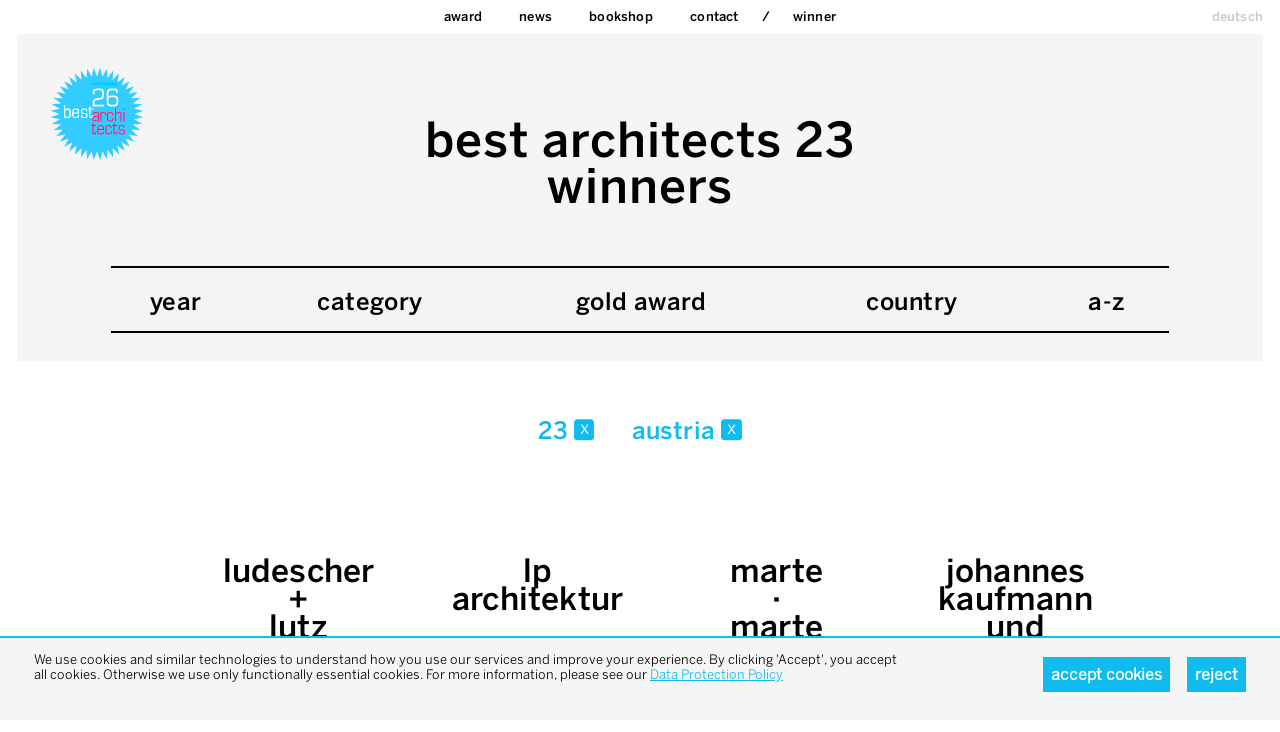

--- FILE ---
content_type: text/html; charset=UTF-8
request_url: https://bestarchitects.de/en/2023/all/oesterreich/all/all/overview.html
body_size: 4787
content:
<!DOCTYPE html>
<html xmlns:og="http://ogp.me/ns#" xmlns:fb="http://www.facebook.com/2008/fbml" lang="en" class=" live ">
<head>
<meta http-equiv="Content-Type" content="text/html; charset=UTF-8">
<base href="https://bestarchitects.de/">
<link rel="preconnect" href="https://static.bestarchitects.de">
<link rel="preconnect" href="https://cloud.typenetwork.com">
<meta name="Content-Language" content="en">
<meta name="author" content="zinnobergruen gmbh">
<meta name="generator" content="depage-cms v2.6.1">
<meta name="keywords" content="">
<meta name="msapplication-tap-highlight" content="no">
<meta name="description" content="">
<meta name="viewport" content="user-scalable=no, width=device-width, initial-scale=1.0">
<meta name="apple-mobile-web-app-capable" content="yes">
<meta name="apple-mobile-web-app-status-bar-style" content="black">
<link rel="stylesheet" type="text/css" href="https://static.bestarchitects.de/lib/global/css/global.css?20251120123729">
<link rel="stylesheet" type="text/css" href="https://static.bestarchitects.de/lib/global/css/colors.css?20251120123729">
<link rel="stylesheet" type="text/css" media="print" href="https://static.bestarchitects.de/lib/global/css/print.css?20200204184357">
<script type="text/javascript">
(function(w) { var c = w.depageAnalyticsConfig || {};
c.depageIsLive = true;
c.privacyPolicyLink = "https://bestarchitects.de/en/kontakt/datenschutz.php";
c.ga = { account: "UA-20341219-1", domain: "" };
w.depageAnalyticsConfig = c; })(window);
</script><script type="text/javascript" defer src="https://static.bestarchitects.de/lib/global/js/global.min.js?20251120123729"></script><link rel="icon" type="image/png" href="https://static.bestarchitects.de/lib/global/favicon.png">
<meta name="robots" content="index, follow">
<title>: Winners / best architects award</title>
</head>
<body class="projects">
<nav class="main"><ul>
<li class=""><a href="en/home.php" hreflang="en" title="best architects award – the best and most interesting architecture projects in Europe">home</a></li>
<li class="">
<a href="en/award/info.php" hreflang="en">Award</a><ul>
<li><a href="en/award/info.php" hreflang="en" title="Die besten Architekten aus dem europäischen Raum">Info</a></li>
<li><a href="en/award/jury.php" hreflang="en">Jury</a></li>
</ul>
</li>
<li class="news">
<a href="en/news/2026/19/publikation-best-architects-26-erschienen.php" hreflang="en">News</a><ul>
<li><a href="en/news/2026/19/publikation-best-architects-26-erschienen.php" hreflang="en">Publikation best architects 26 erschienen</a></li>
<li><a href="en/news/2026/19/best-architects-25-ergebnis-2.php" hreflang="en">best architects 25 ergebnis 2</a></li>
<li><a href="en/news/2025/18/best-architects-24-gestartet-2.php" hreflang="en">best architects 24 gestartet 2</a></li>
<li><a href="en/news/2025/18/best-architects-25-ergebnis.php" hreflang="en">best architects 25 ergebnis</a></li>
<li><a href="en/news/2025/18/best-architects-24-gestartet.php" hreflang="en">best architects 24 gestartet</a></li>
<li><a href="en/news/2024/17/publikation-best-architects-22-erschienen.php" hreflang="en">Publikation best architects 22 erschienen</a></li>
<li><a href="en/news/2024/16/best-architects-24-entschieden-4.php" hreflang="en">best architects 24 entschieden 4</a></li>
<li><a href="en/news/2023/15/best-architects-24-gestartet.php" hreflang="en">best architects 24 gestartet</a></li>
<li><a href="en/news/2023/14/best-architects-24-gestartet.php" hreflang="en">best architects 24 gestartet</a></li>
<li><a href="en/news/2022/13/publikation-best-architects-22-erschienen.php" hreflang="en">Publikation best architects 22 erschienen</a></li>
<li><a href="en/news/2022/12/publikation-best-architects-22-erschienen.php" hreflang="en">Publikation best architects 22 erschienen</a></li>
<li><a href="en/news/2022/11/publikation-best-architects-22-erschienen.php" hreflang="en">Publikation best architects 22 erschienen</a></li>
<li><a href="en/news/2022/07/best-architects-22-entschieden-3.php" hreflang="en">best architects 22 entschieden 3</a></li>
<li><a href="en/news/2020/11/publikation-best-architects-21.php" hreflang="en">Publikation best architects 21</a></li>
<li><a href="en/news/2020/07/best-architects-21-entschieden-2.php" hreflang="en">best architects 21 entschieden 2</a></li>
<li><a href="en/news/2020/04/auslobung-verlaengert.php" hreflang="en">Auslobung verlängert</a></li>
<li><a href="en/news/2019/06/publikation-best-architects-23.php" hreflang="en">Publikation best architects 23</a></li>
<li><a href="en/news/2019/06/best-architects-20-entschieden.php" hreflang="en">best architects 20 entschieden</a></li>
<li><a href="en/news/2019/05/publikation-best-architects-19-erschienen.php" hreflang="en">Publikation best architects 19 erschienen</a></li>
<li><a href="en/news/2018/11/publikation-best-architects-19-erschienen-2.php" hreflang="en">Publikation best architects 19 erschienen 2</a></li>
<li><a href="en/news/2018/06/best-architects-19-entschieden.php" hreflang="en">best architects 19 entschieden</a></li>
<li><a href="en/news/2017/11/best-architects-18.php" hreflang="en">best architects 18</a></li>
<li><a href="en/news/2017/11/red-dot-best-architects-17.php" hreflang="en">red dot best architects 17</a></li>
<li><a href="en/news/2017/06/best-architects-18-entschieden.php" hreflang="en">best architects 18 entschieden </a></li>
<li><a href="en/news/2016/08/red-dot-best-architects-16.php" hreflang="en">red dot best architects 16</a></li>
</ul>
</li>
<li class="">
<a href="en/bookshop/best-architects-26.php" hreflang="en">bookshop</a><ul>
<li><a href="en/bookshop/best-architects-26.php" hreflang="en">best architects 26</a></li>
<li><a href="en/bookshop/notebook-26.php" hreflang="en">notebook 26</a></li>
<li><a href="en/bookshop/best-architects-25.php" hreflang="en">best architects 25</a></li>
<li><a href="en/bookshop/notebook-white-dots.php" hreflang="en">notebook white dots</a></li>
<li><a href="en/bookshop/best-architects-24.php" hreflang="en">best architects 24</a></li>
<li><a href="en/bookshop/best-architects-23.php" hreflang="en">best architects 23</a></li>
<li><a href="en/bookshop/best-architects-22.php" hreflang="en">best architects 22</a></li>
<li><a href="en/bookshop/best-architects-21.php" hreflang="en">best architects 21</a></li>
<li><a href="en/bookshop/notebook.php" hreflang="en">notebook </a></li>
<li><a href="en/bookshop/best-architects-20.php" hreflang="en">best architects 20</a></li>
<li><a href="en/bookshop/best-architects-19.php" hreflang="en">best architects 19</a></li>
<li><a href="en/bookshop/best-architects-18.php" hreflang="en">best architects 18</a></li>
<li><a href="en/bookshop/best-architects-17.php" hreflang="en">best architects 17</a></li>
<li><a href="en/bookshop/best-architects-16.php" hreflang="en">best architects 16</a></li>
<li><a href="en/bookshop/best-architects-15.php" hreflang="en">best architects 15</a></li>
<li><a href="en/bookshop/best-architects-14.php" hreflang="en">best architects 14</a></li>
<li><a href="en/bookshop/best-architects-13.php" hreflang="en">best architects 13</a></li>
<li><a href="en/bookshop/best-architects-12.php" hreflang="en">best architects 12</a></li>
<li><a href="en/bookshop/best-architects-11.php" hreflang="en">best architects 11</a></li>
</ul>
</li>
<li class="">
<a href="en/kontakt.php" hreflang="en">Contact</a><ul>
<li><a href="en/kontakt/newsletter.php" hreflang="en">Newsletter</a></li>
<li><a href="en/kontakt/datenschutz.php" hreflang="en">data pro­tec­tion pol­icy</a></li>
</ul>
</li>
<li class="winner"><a href="en/2026/all/all/all/all/overview.html">Winner</a></li>
</ul></nav><nav class="langswitch"><ul><li class=""><a href="de/home.php" hreflang="de" title="best architects award - die besten und interessantesten Architekturprojekte in Europa">deutsch</a></li></ul></nav><div id="pagecontainer"><div class="page color-">
<header><div id="middle"><a href="#content" class="hidden">Zum Inhalt springen</a></div>
<div class="logo"><a href="en/home.php"><img alt="best architects" src="https://static.bestarchitects.de/lib/global/logo_latest.png"></a></div></header><main><!-- --><header class="winner-list">
    <hgroup>
        <h1>
            best architects
            23            <br>
            winners
        </h1>
    </hgroup>
    <nav class="winner-filter">
        <div class="year">
        <h3>
            year        </h3>
        <ul>
                            <li class="">
                    <a  href="en/2026/all/oesterreich/all/all/overview.html">
                        26                    </a>
                </li>
                            <li class="">
                    <a  href="en/2025/all/oesterreich/all/all/overview.html">
                        25                    </a>
                </li>
                            <li class="">
                    <a  href="en/2024/all/oesterreich/all/all/overview.html">
                        24                    </a>
                </li>
                            <li class="active">
                    <a  href="en/2023/all/oesterreich/all/all/overview.html">
                        23                    </a>
                </li>
                            <li class="">
                    <a  href="en/2022/all/oesterreich/all/all/overview.html">
                        22                    </a>
                </li>
                            <li class="">
                    <a  href="en/2021/all/oesterreich/all/all/overview.html">
                        21                    </a>
                </li>
                            <li class="">
                    <a  href="en/2020/all/oesterreich/all/all/overview.html">
                        20                    </a>
                </li>
                            <li class="">
                    <a  href="en/2019/all/oesterreich/all/all/overview.html">
                        19                    </a>
                </li>
                            <li class="">
                    <a  href="en/2018/all/oesterreich/all/all/overview.html">
                        18                    </a>
                </li>
                            <li class="">
                    <a  href="en/2017/all/oesterreich/all/all/overview.html">
                        17                    </a>
                </li>
                            <li class="">
                    <a  href="en/2016/all/oesterreich/all/all/overview.html">
                        16                    </a>
                </li>
                            <li class="">
                    <a  href="en/2015/all/oesterreich/all/all/overview.html">
                        15                    </a>
                </li>
                            <li class="">
                    <a  href="en/2014/all/oesterreich/all/all/overview.html">
                        14                    </a>
                </li>
                            <li class="">
                    <a  href="en/2013/all/oesterreich/all/all/overview.html">
                        13                    </a>
                </li>
                            <li class="">
                    <a  href="en/2012/all/oesterreich/all/all/overview.html">
                        12                    </a>
                </li>
                            <li class="">
                    <a  href="en/2011/all/oesterreich/all/all/overview.html">
                        11                    </a>
                </li>
                            <li class="">
                    <a  href="en/2010/all/oesterreich/all/all/overview.html">
                        10                    </a>
                </li>
                            <li class="">
                    <a  href="en/2009/all/oesterreich/all/all/overview.html">
                        09                    </a>
                </li>
                            <li class="">
                    <a  href="en/2008/all/oesterreich/all/all/overview.html">
                        08                    </a>
                </li>
                            <li class="">
                    <a  href="en/2007/all/oesterreich/all/all/overview.html">
                        07                    </a>
                </li>
                        <li class="clear-filter">
                <a  href="en/all/all/oesterreich/all/all/overview.html">
                    all                </a>
            </li>
        </ul>
    </div>
        <div class="category">
        <h3>
            category        </h3>
        <ul>
                            <li class="">
                    <a  href="en/2023/all/oesterreich/umbauten-erweiterungen/all/overview.html">
                        renovation and addition                    </a>
                </li>
                            <li class="">
                    <a  href="en/2023/all/oesterreich/wohnungsbau-einfamilienhaeuser/all/overview.html">
                        residential single-family                    </a>
                </li>
                            <li class="">
                    <a  href="en/2023/all/oesterreich/wohnungsbau-mehrfamilienhaeuser/all/overview.html">
                        residential multi-family                    </a>
                </li>
                            <li class="">
                    <a  href="en/2023/all/oesterreich/buero-verwaltungsbauten/all/overview.html">
                        office/administrative buildings                    </a>
                </li>
                            <li class="">
                    <a  href="en/2023/all/oesterreich/gewerbe-industriebauten/all/overview.html">
                        commercial/industrial buildings                    </a>
                </li>
                            <li class="">
                    <a  href="en/2023/all/oesterreich/bildungsbauten/all/overview.html">
                        education buildings                    </a>
                </li>
                            <li class="">
                    <a  href="en/2023/all/oesterreich/oeffentliche-bauten/all/overview.html">
                        public buildings                    </a>
                </li>
                            <li class="">
                    <a  href="en/2023/all/oesterreich/sonstige-bauten/all/overview.html">
                        other buildings                    </a>
                </li>
                            <li class="">
                    <a  href="en/2023/all/oesterreich/infrastrukturbauten/all/overview.html">
                        infrastructure buildings                    </a>
                </li>
                            <li class="">
                    <a  href="en/2023/all/oesterreich/innenausbau/all/overview.html">
                        interior design                    </a>
                </li>
                        <li class="clear-filter">
                <a  href="en/2023/all/oesterreich/all/all/overview.html">
                    all                </a>
            </li>
        </ul>
    </div>
        <div class="award">
        <h3>
            gold award        </h3>
        <ul>
                            <li class="">
                    <a  href="en/2023/gold/oesterreich/all/all/overview.html">
                        gold                    </a>
                </li>
                        <li class="clear-filter">
                <a  href="en/2023/all/oesterreich/all/all/overview.html">
                    all                </a>
            </li>
        </ul>
    </div>
        <div class="country">
        <h3>
            country        </h3>
        <ul>
                            <li class="">
                    <a  href="en/2023/all/deutschland/all/all/overview.html">
                        Germany                    </a>
                </li>
                            <li class="">
                    <a  href="en/2023/all/italien/all/all/overview.html">
                        Italy                    </a>
                </li>
                            <li class="">
                    <a  href="en/2023/all/liechtenstein/all/all/overview.html">
                        Liechtenstein                    </a>
                </li>
                            <li class="">
                    <a  href="en/2023/all/schweden/all/all/overview.html">
                        Schweden                    </a>
                </li>
                            <li class="">
                    <a  href="en/2023/all/schweiz/all/all/overview.html">
                        Switzerland                    </a>
                </li>
                            <li class="">
                    <a  href="en/2023/all/spanien/all/all/overview.html">
                        Spain                    </a>
                </li>
                            <li class="active">
                    <a  href="en/2023/all/oesterreich/all/all/overview.html">
                        Austria                    </a>
                </li>
                        <li class="clear-filter">
                <a  href="en/2023/all/all/all/all/overview.html">
                    all                </a>
            </li>
        </ul>
    </div>
        <div class="studio">
        <h3>
            a-z        </h3>
        <ul>
                                <li class="header">0-9</li>
                                <li class="">
                    <a  href="en/2023/all/oesterreich/all/9graden-architectuur/overview.html">
                        9graden architectuur                    </a>
                </li>
                                <li class="header">a</li>
                                <li class="">
                    <a  href="en/2023/all/oesterreich/all/anne-hangebruch-mark-ammann/overview.html">
                        Anne Hangebruch Mark Ammann Architekten                    </a>
                </li>
                            <li class="">
                    <a  href="en/2023/all/oesterreich/all/atelier-pulver/overview.html">
                        Atelier Pulver Architectes                    </a>
                </li>
                            <li class="">
                    <a  href="en/2023/all/oesterreich/all/atelier-st/overview.html">
                        Atelier ST                    </a>
                </li>
                                <li class="header">b</li>
                                <li class="">
                    <a  href="en/2023/all/oesterreich/all/bauart/overview.html">
                        Bauart Architekten und Planer                    </a>
                </li>
                            <li class="">
                    <a  href="en/2023/all/oesterreich/all/bayer-strobel/overview.html">
                        BAYER & STROBEL ARCHITEKTEN                    </a>
                </li>
                            <li class="">
                    <a  href="en/2023/all/oesterreich/all/bayer-uhrig/overview.html">
                        bayer | uhrig                    </a>
                </li>
                            <li class="">
                    <a  href="en/2023/all/oesterreich/all/bonhote-zapata/overview.html">
                        BONHÔTE ZAPATA architectes                    </a>
                </li>
                            <li class="">
                    <a  href="en/2023/all/oesterreich/all/brh-ines-fabian-neuhaus/overview.html">
                        BRH-Architekten / Inès & Fabian Neuhaus                    </a>
                </li>
                            <li class="">
                    <a  href="en/2023/all/oesterreich/all/brh-weberbuess/overview.html">
                        BRH-Architekten / weberbuess architekten                    </a>
                </li>
                            <li class="">
                    <a  href="en/2023/all/oesterreich/all/brueckner-brueckner/overview.html">
                        Brückner & Brückner Architekten                    </a>
                </li>
                            <li class="">
                    <a  href="en/2023/all/oesterreich/all/bunq/overview.html">
                        bunq architectes                    </a>
                </li>
                            <li class="">
                    <a  href="en/2023/all/oesterreich/all/burkard-meyer/overview.html">
                        Burkard Meyer Architekten                    </a>
                </li>
                                <li class="header">c</li>
                                <li class="">
                    <a  href="en/2023/all/oesterreich/all/camps-felip-arquitecturia/overview.html">
                        Camps Felip ARQUITECTURIA                     </a>
                </li>
                            <li class="">
                    <a  href="en/2023/all/oesterreich/all/carlana-mezzalira-pentimalli/overview.html">
                        Carlana Mezzalira Pentimalli                    </a>
                </li>
                            <li class="">
                    <a  href="en/2023/all/oesterreich/all/cheseauxrey-associes/overview.html">
                        cheseauxrey associés                     </a>
                </li>
                                <li class="header">d</li>
                                <li class="">
                    <a  href="en/2023/all/oesterreich/all/d-s-heim-architetti/overview.html">
                        d+s heim architetti                    </a>
                </li>
                            <li class="">
                    <a  href="en/2023/all/oesterreich/all/dario-wohler/overview.html">
                        Dario Wohler Architekten                    </a>
                </li>
                            <li class="">
                    <a  href="en/2023/all/oesterreich/all/demogo-studio-di-architettura/overview.html">
                        DEMOGO studio di architettura                    </a>
                </li>
                            <li class="">
                    <a  href="en/2023/all/oesterreich/all/dfdc/overview.html">
                        DF_DC                    </a>
                </li>
                                <li class="header">e</li>
                                <li class="">
                    <a  href="en/2023/all/oesterreich/all/edelaar-mosayebi-inderbitzin/overview.html">
                        Edelaar Mosayebi Inderbitzin Architekten                    </a>
                </li>
                                <li class="header">f</li>
                                <li class="">
                    <a  href="en/2023/all/oesterreich/all/fischer/overview.html">
                        Fischer Architekten                    </a>
                </li>
                            <li class="">
                    <a  href="en/2023/all/oesterreich/all/fruehauf-henry-viladoms/overview.html">
                        Fruehauf, Henry & Viladoms                    </a>
                </li>
                                <li class="header">g</li>
                                <li class="">
                    <a  href="en/2023/all/oesterreich/all/giuliani-hoenger/overview.html">
                        Giuliani Hönger Architekten                    </a>
                </li>
                                <li class="header">h</li>
                                <li class="">
                    <a  href="en/2023/all/oesterreich/all/haefeli/overview.html">
                        Haefeli Architekten                    </a>
                </li>
                            <li class="">
                    <a  href="en/2023/all/oesterreich/all/hermansson-hiller-lundberg-arkitekter/overview.html">
                        Hermansson Hiller Lundberg Arkitekter                    </a>
                </li>
                            <li class="">
                    <a  href="en/2023/all/oesterreich/all/hurst-song/overview.html">
                        Hurst Song Architekten                    </a>
                </li>
                                <li class="header">i</li>
                                <li class="">
                    <a  href="en/2023/all/oesterreich/all/inches-geleta/overview.html">
                        Inches Geleta                    </a>
                </li>
                                <li class="header">j</li>
                                <li class="">
                    <a  href="en/2023/all/oesterreich/all/jaeger-koechlin/overview.html">
                        Jaeger Koechlin                    </a>
                </li>
                            <li class="">
                    <a  href="en/2023/all/oesterreich/all/jessenvollenweider/overview.html">
                        jessenvollenweider                    </a>
                </li>
                            <li class="">
                    <a  href="en/2023/all/oesterreich/all/johannes-kaufmann-und-partner/overview.html">
                        Johannes Kaufmann und Partner                    </a>
                </li>
                                <li class="header">k</li>
                                <li class="">
                    <a  href="en/2023/all/oesterreich/all/keggenhoff-partner/overview.html">
                        KEGGENHOFF | PARTNER                    </a>
                </li>
                                <li class="header">l</li>
                                <li class="">
                    <a  href="en/2023/all/oesterreich/all/lin-robbe-seiler/overview.html">
                        LIN.ROBBE.SEILER                    </a>
                </li>
                            <li class="">
                    <a  href="en/2023/all/oesterreich/all/link/overview.html">
                        Link Architectes                    </a>
                </li>
                            <li class="">
                    <a  href="en/2023/all/oesterreich/all/lionel-ballmer/overview.html">
                        lionel ballmer architecte                    </a>
                </li>
                            <li class="">
                    <a  href="en/2023/all/oesterreich/all/lp/overview.html">
                        LP architektur                    </a>
                </li>
                            <li class="">
                    <a  href="en/2023/all/oesterreich/all/ludescher-lutz/overview.html">
                        Ludescher + Lutz Architekten                    </a>
                </li>
                            <li class="">
                    <a  href="en/2023/all/oesterreich/all/ludloff-ludloff/overview.html">
                        Ludloff Ludloff Architekten                    </a>
                </li>
                            <li class="">
                    <a  href="en/2023/all/oesterreich/all/luetolf-und-scheuner/overview.html">
                        Lütolf und Scheuner Architekten                    </a>
                </li>
                                <li class="header">m</li>
                                <li class="">
                    <a  href="en/2023/all/oesterreich/all/madeleine/overview.html">
                        Madeleine architectes                    </a>
                </li>
                            <li class="">
                    <a  href="en/2023/all/oesterreich/all/mak/overview.html">
                        MAK architecture                    </a>
                </li>
                            <li class="">
                    <a  href="en/2023/all/oesterreich/all/marte-marte/overview.html">
                        Marte.Marte Architekten                    </a>
                </li>
                            <li class="">
                    <a  href="en/2023/all/oesterreich/all/mehr-brodbeck-roessler-van-het-hekke-partnerschaft/overview.html">
                        mehr* architekten  –  *brodbeck *rössler *van het hekke partnerschaft                    </a>
                </li>
                            <li class="">
                    <a  href="en/2023/all/oesterreich/all/michael-meier-und-marius-hug/overview.html">
                        Michael Meier und Marius Hug Architekten                    </a>
                </li>
                            <li class="">
                    <a  href="en/2023/all/oesterreich/all/mohr/overview.html">
                        mohr architekten                    </a>
                </li>
                            <li class="">
                    <a  href="en/2023/all/oesterreich/all/montemurro-aguiar-architetti/overview.html">
                        Montemurro Aguiar Architetti                    </a>
                </li>
                            <li class="">
                    <a  href="en/2023/all/oesterreich/all/muck-petzet/overview.html">
                        Muck Petzet Architekten                    </a>
                </li>
                                <li class="header">p</li>
                                <li class="">
                    <a  href="en/2023/all/oesterreich/all/pedevilla/overview.html">
                        pedevilla architects                    </a>
                </li>
                            <li class="">
                    <a  href="en/2023/all/oesterreich/all/philippe-meyer/overview.html">
                        Philippe Meyer                    </a>
                </li>
                            <li class="">
                    <a  href="en/2023/all/oesterreich/all/pool/overview.html">
                        pool Architekten                    </a>
                </li>
                            <li class="">
                    <a  href="en/2023/all/oesterreich/all/psa-pfletscher-und-steffan/overview.html">
                        PSA Pfletscher und Steffan Architekten                    </a>
                </li>
                                <li class="header">r</li>
                                <li class="">
                    <a  href="en/2023/all/oesterreich/all/rapin-saiz/overview.html">
                        Rapin Saiz Architectes                    </a>
                </li>
                            <li class="">
                    <a  href="en/2023/all/oesterreich/all/reichel-schlaier/overview.html">
                        Reichel Schlaier Architekten                    </a>
                </li>
                            <li class="">
                    <a  href="en/2023/all/oesterreich/all/robert-maier/overview.html">
                        ROBERT MAIER ARCHITEKTEN                    </a>
                </li>
                            <li class="">
                    <a  href="en/2023/all/oesterreich/all/rollimarchini-g8a/overview.html">
                        rollimarchini Architekten · g8a architects                    </a>
                </li>
                            <li class="">
                    <a  href="en/2023/all/oesterreich/all/roman-sigrist/overview.html">
                        Roman Sigrist Architektur                    </a>
                </li>
                                <li class="header">s</li>
                                <li class="">
                    <a  href="en/2023/all/oesterreich/all/samir-alaoui/overview.html">
                        Samir Alaoui Architectes                    </a>
                </li>
                            <li class="">
                    <a  href="en/2023/all/oesterreich/all/schike/overview.html">
                        schi.ke architektur                    </a>
                </li>
                            <li class="">
                    <a  href="en/2023/all/oesterreich/all/schneider-schneider/overview.html">
                        Schneider & Schneider Architekten                    </a>
                </li>
                            <li class="">
                    <a  href="en/2023/all/oesterreich/all/schoch-tavli/overview.html">
                        schoch-tavli architekten                    </a>
                </li>
                            <li class="">
                    <a  href="en/2023/all/oesterreich/all/schulz-und-schulz/overview.html">
                        Schulz und Schulz                    </a>
                </li>
                            <li class="">
                    <a  href="en/2023/all/oesterreich/all/soppelsa/overview.html">
                        Soppelsa Architekten                    </a>
                </li>
                            <li class="">
                    <a  href="en/2023/all/oesterreich/all/spreen/overview.html">
                        SPREEN ARCHITEKTEN                    </a>
                </li>
                            <li class="">
                    <a  href="en/2023/all/oesterreich/all/steimle/overview.html">
                        Steimle Architekten                    </a>
                </li>
                            <li class="">
                    <a  href="en/2023/all/oesterreich/all/steinbach-bernhardt-tobias-finckh/overview.html">
                        Steinbach Bernhardt Architekten/Tobias Finckh                    </a>
                </li>
                            <li class="">
                    <a  href="en/2023/all/oesterreich/all/sturm-und-wartzeck/overview.html">
                        Sturm und Wartzeck                    </a>
                </li>
                                <li class="header">u</li>
                                <li class="">
                    <a  href="en/2023/all/oesterreich/all/uli-mayer-urs-huessy/overview.html">
                        Uli Mayer · Urs Hüssy Architekten                    </a>
                </li>
                                <li class="header">v</li>
                                <li class="">
                    <a  href="en/2023/all/oesterreich/all/v/overview.html">
                        v-architekten                    </a>
                </li>
                                <li class="header">w</li>
                                <li class="">
                    <a  href="en/2023/all/oesterreich/all/wolff-obrist/overview.html">
                        Wolff Obrist architectes                    </a>
                </li>
                            <li class="">
                    <a  href="en/2023/all/oesterreich/all/wulf/overview.html">
                        wulf architekten                     </a>
                </li>
                        <li class="clear-filter">
                <a  href="en/2023/all/oesterreich/all/all/overview.html">
                    all                </a>
            </li>
        </ul>
    </div>
        </nav>
</header>
<nav class="winner-current-categories">
            <div>
                23                <a  href="en/all/all/oesterreich/all/all/overview.html" class="clear-filter">
                    x                </a>
            </div>
                    <div>
                Austria                <a  href="en/2023/all/all/all/all/overview.html" class="clear-filter">
                    x                </a>
            </div>
        </nav>
<nav class="winners"><ul>
        <li>
            <a  href="en/2023/all/oesterreich/all/all/Ludescher-Lutz-Architekten-Vorarlberg-State-Library-conversion-and-adaptation.52292.html" title="Ludescher + Lutz Architekten / Vorarlberg State Library, conversion and adaptation / 2023">
                <span>Ludescher <div>+</div> Lutz</span>
                <img  src="https://static.bestarchitects.de/lib/Gewinner/2023/UR/R9028_k.jpg.thumbfill-205x224.jpg">
                            </a>
        </li>
                <li>
            <a  href="en/2023/all/oesterreich/all/all/LP-architektur-Herzgsell-single-family-house.53524.html" title="LP architektur / Herzgsell single-family house / 2023">
                <span>LP <br>architektur</span>
                <img  src="https://static.bestarchitects.de/lib/Gewinner/2023/WBI/W1001_k.jpg.thumbfill-205x224.jpg">
                            </a>
        </li>
                <li>
            <a  href="en/2023/all/oesterreich/all/all/Marte-Marte-Architekten-House-of-Chambers.53652.html" title="Marte.Marte Architekten / House of Chambers / 2023">
                <span>Marte<div>∙</div>Marte</span>
                <img  src="https://static.bestarchitects.de/lib/Gewinner/2023/WBI/W1004_k_2.jpg.thumbfill-205x224.jpg">
                            </a>
        </li>
                <li>
            <a  href="en/2023/all/oesterreich/all/all/Johannes-Kaufmann-und-Partner-Carpentry-Kaufmann.59051.html" title="Johannes Kaufmann und Partner / Carpentry Kaufmann / 2023">
                <span>Johannes <br>Kaufmann<div> und </div> partner</span>
                <img  src="https://static.bestarchitects.de/lib/Gewinner/2023/gewerbe/G3014_k.jpg.thumbfill-205x224.jpg">
                            </a>
        </li>
                <li>
            <a  href="en/2023/all/oesterreich/all/all/mohr-architekten-Neulengbach-Stadt-stop.62673.html" title="mohr architekten / Neulengbach Stadt stop / 2023">
                <span>mohr</span>
                <img  src="https://static.bestarchitects.de/lib/Gewinner/2023/infrastruktur/F6008_k.jpg.thumbfill-205x224.jpg">
                            </a>
        </li>
        </ul></nav>

<!-- --></main><footer><div class="to-top"><a>back to top</a></div>
<small>powered by <a href="http://depagecms.net">depage::cms</a></small></footer>
</div></div>
</body>
</html>


--- FILE ---
content_type: text/html; charset=UTF-8
request_url: https://bestarchitects.de/en/home.php
body_size: 3579
content:
<!DOCTYPE html>
<html xmlns:og="http://ogp.me/ns#" xmlns:fb="http://www.facebook.com/2008/fbml" lang="en" class=" live ">
<head>
<meta http-equiv="Content-Type" content="text/html; charset=UTF-8">
<base href="https://bestarchitects.de/">
<link rel="preconnect" href="https://static.bestarchitects.de">
<link rel="preconnect" href="https://cloud.typenetwork.com">
<meta name="Content-Language" content="en">
<meta name="author" content="zinnobergruen gmbh">
<meta name="generator" content="depage-cms v2.6.1">
<meta name="keywords" content="">
<meta name="msapplication-tap-highlight" content="no">
<meta name="description" content="The «best architects award» is one of the most prestigious
distinctions for architecture in Europe and a barometer of the latest developments
in the top segment of the field.">
<meta name="viewport" content="user-scalable=no, width=device-width, initial-scale=1.0">
<meta name="apple-mobile-web-app-capable" content="yes">
<meta name="apple-mobile-web-app-status-bar-style" content="black">
<link rel="stylesheet" type="text/css" href="https://static.bestarchitects.de/lib/global/css/global.css?20251120123729">
<link rel="stylesheet" type="text/css" href="https://static.bestarchitects.de/lib/global/css/colors.css?20251120123729">
<link rel="stylesheet" type="text/css" media="print" href="https://static.bestarchitects.de/lib/global/css/print.css?20200204184357">
<script type="text/javascript">
(function(w) { var c = w.depageAnalyticsConfig || {};
c.depageIsLive = true;
c.privacyPolicyLink = "https://bestarchitects.de/en/kontakt/datenschutz.php";
c.ga = { account: "UA-20341219-1", domain: "" };
w.depageAnalyticsConfig = c; })(window);
</script><script type="text/javascript" defer src="https://static.bestarchitects.de/lib/global/js/global.min.js?20251120123729"></script><link rel="icon" type="image/png" href="https://static.bestarchitects.de/lib/global/favicon.png">
<meta name="robots" content="index, follow">
<title>best architects award – the best and most interesting architecture projects in Europe / best architects award</title>
</head>
<body class="home">
<nav class="main"><ul>
<li class=""><a href="en/home.php" hreflang="en" class="active" title="best architects award – the best and most interesting architecture projects in Europe">home</a></li>
<li class="">
<a href="en/award/info.php" hreflang="en">Award</a><ul>
<li><a href="en/award/info.php" hreflang="en" title="Die besten Architekten aus dem europäischen Raum">Info</a></li>
<li><a href="en/award/jury.php" hreflang="en">Jury</a></li>
</ul>
</li>
<li class="news">
<a href="en/news/2026/19/publikation-best-architects-26-erschienen.php" hreflang="en">News</a><ul>
<li><a href="en/news/2026/19/publikation-best-architects-26-erschienen.php" hreflang="en">Publikation best architects 26 erschienen</a></li>
<li><a href="en/news/2026/19/best-architects-25-ergebnis-2.php" hreflang="en">best architects 25 ergebnis 2</a></li>
<li><a href="en/news/2025/18/best-architects-24-gestartet-2.php" hreflang="en">best architects 24 gestartet 2</a></li>
<li><a href="en/news/2025/18/best-architects-25-ergebnis.php" hreflang="en">best architects 25 ergebnis</a></li>
<li><a href="en/news/2025/18/best-architects-24-gestartet.php" hreflang="en">best architects 24 gestartet</a></li>
<li><a href="en/news/2024/17/publikation-best-architects-22-erschienen.php" hreflang="en">Publikation best architects 22 erschienen</a></li>
<li><a href="en/news/2024/16/best-architects-24-entschieden-4.php" hreflang="en">best architects 24 entschieden 4</a></li>
<li><a href="en/news/2023/15/best-architects-24-gestartet.php" hreflang="en">best architects 24 gestartet</a></li>
<li><a href="en/news/2023/14/best-architects-24-gestartet.php" hreflang="en">best architects 24 gestartet</a></li>
<li><a href="en/news/2022/13/publikation-best-architects-22-erschienen.php" hreflang="en">Publikation best architects 22 erschienen</a></li>
<li><a href="en/news/2022/12/publikation-best-architects-22-erschienen.php" hreflang="en">Publikation best architects 22 erschienen</a></li>
<li><a href="en/news/2022/11/publikation-best-architects-22-erschienen.php" hreflang="en">Publikation best architects 22 erschienen</a></li>
<li><a href="en/news/2022/07/best-architects-22-entschieden-3.php" hreflang="en">best architects 22 entschieden 3</a></li>
<li><a href="en/news/2020/11/publikation-best-architects-21.php" hreflang="en">Publikation best architects 21</a></li>
<li><a href="en/news/2020/07/best-architects-21-entschieden-2.php" hreflang="en">best architects 21 entschieden 2</a></li>
<li><a href="en/news/2020/04/auslobung-verlaengert.php" hreflang="en">Auslobung verlängert</a></li>
<li><a href="en/news/2019/06/publikation-best-architects-23.php" hreflang="en">Publikation best architects 23</a></li>
<li><a href="en/news/2019/06/best-architects-20-entschieden.php" hreflang="en">best architects 20 entschieden</a></li>
<li><a href="en/news/2019/05/publikation-best-architects-19-erschienen.php" hreflang="en">Publikation best architects 19 erschienen</a></li>
<li><a href="en/news/2018/11/publikation-best-architects-19-erschienen-2.php" hreflang="en">Publikation best architects 19 erschienen 2</a></li>
<li><a href="en/news/2018/06/best-architects-19-entschieden.php" hreflang="en">best architects 19 entschieden</a></li>
<li><a href="en/news/2017/11/best-architects-18.php" hreflang="en">best architects 18</a></li>
<li><a href="en/news/2017/11/red-dot-best-architects-17.php" hreflang="en">red dot best architects 17</a></li>
<li><a href="en/news/2017/06/best-architects-18-entschieden.php" hreflang="en">best architects 18 entschieden </a></li>
<li><a href="en/news/2016/08/red-dot-best-architects-16.php" hreflang="en">red dot best architects 16</a></li>
</ul>
</li>
<li class="">
<a href="en/bookshop/best-architects-26.php" hreflang="en">bookshop</a><ul>
<li><a href="en/bookshop/best-architects-26.php" hreflang="en">best architects 26</a></li>
<li><a href="en/bookshop/notebook-26.php" hreflang="en">notebook 26</a></li>
<li><a href="en/bookshop/best-architects-25.php" hreflang="en">best architects 25</a></li>
<li><a href="en/bookshop/notebook-white-dots.php" hreflang="en">notebook white dots</a></li>
<li><a href="en/bookshop/best-architects-24.php" hreflang="en">best architects 24</a></li>
<li><a href="en/bookshop/best-architects-23.php" hreflang="en">best architects 23</a></li>
<li><a href="en/bookshop/best-architects-22.php" hreflang="en">best architects 22</a></li>
<li><a href="en/bookshop/best-architects-21.php" hreflang="en">best architects 21</a></li>
<li><a href="en/bookshop/notebook.php" hreflang="en">notebook </a></li>
<li><a href="en/bookshop/best-architects-20.php" hreflang="en">best architects 20</a></li>
<li><a href="en/bookshop/best-architects-19.php" hreflang="en">best architects 19</a></li>
<li><a href="en/bookshop/best-architects-18.php" hreflang="en">best architects 18</a></li>
<li><a href="en/bookshop/best-architects-17.php" hreflang="en">best architects 17</a></li>
<li><a href="en/bookshop/best-architects-16.php" hreflang="en">best architects 16</a></li>
<li><a href="en/bookshop/best-architects-15.php" hreflang="en">best architects 15</a></li>
<li><a href="en/bookshop/best-architects-14.php" hreflang="en">best architects 14</a></li>
<li><a href="en/bookshop/best-architects-13.php" hreflang="en">best architects 13</a></li>
<li><a href="en/bookshop/best-architects-12.php" hreflang="en">best architects 12</a></li>
<li><a href="en/bookshop/best-architects-11.php" hreflang="en">best architects 11</a></li>
</ul>
</li>
<li class="">
<a href="en/kontakt.php" hreflang="en">Contact</a><ul>
<li><a href="en/kontakt/newsletter.php" hreflang="en">Newsletter</a></li>
<li><a href="en/kontakt/datenschutz.php" hreflang="en">data pro­tec­tion pol­icy</a></li>
</ul>
</li>
<li class="winner"><a href="en/2026/all/all/all/all/overview.html">Winner</a></li>
</ul></nav><nav class="langswitch"><ul><li class=""><a href="de/home.php" hreflang="de" title="best architects award - die besten und interessantesten Architekturprojekte in Europa">deutsch</a></li></ul></nav><div id="pagecontainer"><div class="page color-">
<header><div id="middle"><a href="#content" class="hidden">Zum Inhalt springen</a></div>
<div class="logo"><a href="en/home.php"><img alt="best architects" src="https://static.bestarchitects.de/lib/global/logo_latest.png"></a></div></header><main><div class="mainheadline"><div>
<h1>a play of light,<br>material and colour</h1>
<div class="subline"><p>the anniversary edition of the best architects 26 award </p></div>
</div></div>
<div id="background" class="slideshow">
<a href="en/bookshop/best-architects-26.php" hreflang="en">best architects 26</a><div class="full ">
<picture><source type="image/webp" srcset="https://static.bestarchitects.de/lib/Shop/ba26_Cover_Detail_RZ.jpg.tf800x600.webp 800w, https://static.bestarchitects.de/lib/Shop/ba26_Cover_Detail_RZ.jpg.tf1200x900.webp 1200w, https://static.bestarchitects.de/lib/Shop/ba26_Cover_Detail_RZ.jpg.tf1600x1200.webp 1600w, https://static.bestarchitects.de/lib/Shop/ba26_Cover_Detail_RZ.jpg.tf1900x1425.webp 1900w, https://static.bestarchitects.de/lib/Shop/ba26_Cover_Detail_RZ.jpg.tf2000x1200.webp 2000w, https://static.bestarchitects.de/lib/Shop/ba26_Cover_Detail_RZ.jpg.tf2375x1425.webp 2375w"></source><source type="image/jpeg" srcset="https://static.bestarchitects.de/lib/Shop/ba26_Cover_Detail_RZ.jpg.tf800x600.jpg 800w, https://static.bestarchitects.de/lib/Shop/ba26_Cover_Detail_RZ.jpg.tf1200x900.jpg 1200w, https://static.bestarchitects.de/lib/Shop/ba26_Cover_Detail_RZ.jpg.tf1600x1200.jpg 1600w, https://static.bestarchitects.de/lib/Shop/ba26_Cover_Detail_RZ.jpg.tf1900x1425.jpg 1900w, https://static.bestarchitects.de/lib/Shop/ba26_Cover_Detail_RZ.jpg.tf2000x1200.jpg 2000w, https://static.bestarchitects.de/lib/Shop/ba26_Cover_Detail_RZ.jpg.tf2375x1425.jpg 2375w"></source><img src="https://static.bestarchitects.de/lib/Shop/ba26_Cover_Detail_RZ.jpg.tf800x600.jpg" alt="" sizes="100vw" style="object-position: 50% 50%" title="bergmeisterwolf architekten / Transition – Höllensteinhaus"></picture><span class="big" style="color: #ffffff">order now</span>
</div>
<div class="full ">
<picture><source type="image/webp" srcset="https://static.bestarchitects.de/lib/Shop/ba26_Cover_Banderole_liegend_RZ.jpg.tf800x600.webp 800w, https://static.bestarchitects.de/lib/Shop/ba26_Cover_Banderole_liegend_RZ.jpg.tf1200x900.webp 1200w, https://static.bestarchitects.de/lib/Shop/ba26_Cover_Banderole_liegend_RZ.jpg.tf1600x1200.webp 1600w, https://static.bestarchitects.de/lib/Shop/ba26_Cover_Banderole_liegend_RZ.jpg.tf1900x1425.webp 1900w, https://static.bestarchitects.de/lib/Shop/ba26_Cover_Banderole_liegend_RZ.jpg.tf2000x1200.webp 2000w, https://static.bestarchitects.de/lib/Shop/ba26_Cover_Banderole_liegend_RZ.jpg.tf2375x1425.webp 2375w"></source><source type="image/jpeg" srcset="https://static.bestarchitects.de/lib/Shop/ba26_Cover_Banderole_liegend_RZ.jpg.tf800x600.jpg 800w, https://static.bestarchitects.de/lib/Shop/ba26_Cover_Banderole_liegend_RZ.jpg.tf1200x900.jpg 1200w, https://static.bestarchitects.de/lib/Shop/ba26_Cover_Banderole_liegend_RZ.jpg.tf1600x1200.jpg 1600w, https://static.bestarchitects.de/lib/Shop/ba26_Cover_Banderole_liegend_RZ.jpg.tf1900x1425.jpg 1900w, https://static.bestarchitects.de/lib/Shop/ba26_Cover_Banderole_liegend_RZ.jpg.tf2000x1200.jpg 2000w, https://static.bestarchitects.de/lib/Shop/ba26_Cover_Banderole_liegend_RZ.jpg.tf2375x1425.jpg 2375w"></source><img src="https://static.bestarchitects.de/lib/Shop/ba26_Cover_Banderole_liegend_RZ.jpg.tf800x600.jpg" alt="" sizes="100vw" style="object-position: 50% 50%" title="MET Architects / Kindergarten Gellert"></picture><span class="big" style="color: #ffffff">order now</span>
</div>
<div class="full ">
<picture><source type="image/webp" srcset="https://static.bestarchitects.de/lib/Shop/ba26_Cover_Banderole_RZ.jpg.tf800x600.webp 800w, https://static.bestarchitects.de/lib/Shop/ba26_Cover_Banderole_RZ.jpg.tf1200x900.webp 1200w, https://static.bestarchitects.de/lib/Shop/ba26_Cover_Banderole_RZ.jpg.tf1600x1200.webp 1600w, https://static.bestarchitects.de/lib/Shop/ba26_Cover_Banderole_RZ.jpg.tf1900x1425.webp 1900w, https://static.bestarchitects.de/lib/Shop/ba26_Cover_Banderole_RZ.jpg.tf2000x1200.webp 2000w, https://static.bestarchitects.de/lib/Shop/ba26_Cover_Banderole_RZ.jpg.tf2375x1425.webp 2375w"></source><source type="image/jpeg" srcset="https://static.bestarchitects.de/lib/Shop/ba26_Cover_Banderole_RZ.jpg.tf800x600.jpg 800w, https://static.bestarchitects.de/lib/Shop/ba26_Cover_Banderole_RZ.jpg.tf1200x900.jpg 1200w, https://static.bestarchitects.de/lib/Shop/ba26_Cover_Banderole_RZ.jpg.tf1600x1200.jpg 1600w, https://static.bestarchitects.de/lib/Shop/ba26_Cover_Banderole_RZ.jpg.tf1900x1425.jpg 1900w, https://static.bestarchitects.de/lib/Shop/ba26_Cover_Banderole_RZ.jpg.tf2000x1200.jpg 2000w, https://static.bestarchitects.de/lib/Shop/ba26_Cover_Banderole_RZ.jpg.tf2375x1425.jpg 2375w"></source><img src="https://static.bestarchitects.de/lib/Shop/ba26_Cover_Banderole_RZ.jpg.tf800x600.jpg" alt="" sizes="100vw" style="object-position: 50% 50%" title="MET Architects / Kindergarten Gellert"></picture><span class="big" style="color: #ffffff">order now</span>
</div>
<div class="full ">
<picture><source type="image/webp" srcset="https://static.bestarchitects.de/lib/Shop/ba26_S2.jpg.tf800x600.webp 800w, https://static.bestarchitects.de/lib/Shop/ba26_S2.jpg.tf1200x900.webp 1200w, https://static.bestarchitects.de/lib/Shop/ba26_S2.jpg.tf1600x1200.webp 1600w, https://static.bestarchitects.de/lib/Shop/ba26_S2.jpg.tf1900x1425.webp 1900w, https://static.bestarchitects.de/lib/Shop/ba26_S2.jpg.tf2000x1200.webp 2000w, https://static.bestarchitects.de/lib/Shop/ba26_S2.jpg.tf2375x1425.webp 2375w"></source><source type="image/jpeg" srcset="https://static.bestarchitects.de/lib/Shop/ba26_S2.jpg.tf800x600.jpg 800w, https://static.bestarchitects.de/lib/Shop/ba26_S2.jpg.tf1200x900.jpg 1200w, https://static.bestarchitects.de/lib/Shop/ba26_S2.jpg.tf1600x1200.jpg 1600w, https://static.bestarchitects.de/lib/Shop/ba26_S2.jpg.tf1900x1425.jpg 1900w, https://static.bestarchitects.de/lib/Shop/ba26_S2.jpg.tf2000x1200.jpg 2000w, https://static.bestarchitects.de/lib/Shop/ba26_S2.jpg.tf2375x1425.jpg 2375w"></source><img src="https://static.bestarchitects.de/lib/Shop/ba26_S2.jpg.tf800x600.jpg" alt="" sizes="100vw" style="object-position: 50% 50%" title="MET Architects / Kindergarten Gellert"></picture><span class="big" style="color: #ffffff">order now</span>
</div>
<div class="full ">
<picture><source type="image/webp" srcset="https://static.bestarchitects.de/lib/Shop/ba26_gold.jpg.tf800x600.webp 800w, https://static.bestarchitects.de/lib/Shop/ba26_gold.jpg.tf1200x900.webp 1200w, https://static.bestarchitects.de/lib/Shop/ba26_gold.jpg.tf1600x1200.webp 1600w, https://static.bestarchitects.de/lib/Shop/ba26_gold.jpg.tf1900x1425.webp 1900w, https://static.bestarchitects.de/lib/Shop/ba26_gold.jpg.tf2000x1200.webp 2000w, https://static.bestarchitects.de/lib/Shop/ba26_gold.jpg.tf2375x1425.webp 2375w"></source><source type="image/jpeg" srcset="https://static.bestarchitects.de/lib/Shop/ba26_gold.jpg.tf800x600.jpg 800w, https://static.bestarchitects.de/lib/Shop/ba26_gold.jpg.tf1200x900.jpg 1200w, https://static.bestarchitects.de/lib/Shop/ba26_gold.jpg.tf1600x1200.jpg 1600w, https://static.bestarchitects.de/lib/Shop/ba26_gold.jpg.tf1900x1425.jpg 1900w, https://static.bestarchitects.de/lib/Shop/ba26_gold.jpg.tf2000x1200.jpg 2000w, https://static.bestarchitects.de/lib/Shop/ba26_gold.jpg.tf2375x1425.jpg 2375w"></source><img src="https://static.bestarchitects.de/lib/Shop/ba26_gold.jpg.tf800x600.jpg" alt="" sizes="100vw" style="object-position: 50% 50%" title="MET Architects / Kindergarten Gellert"></picture><span class="big" style="color: #ffffff">order now</span>
</div>
</div>
<div class="news start">
<div class="teaser size-L linked">
<h2><a href="de/2026/all/all/all/all/overview.html">winners<br>gallery</a></h2>
<p>the winners of the<br>best architects 26<br>award<br></p>
<a href="de/2026/all/all/all/all/overview.html" hreflang="en"><img src="https://static.bestarchitects.de/lib/Gewinner/2026/gewerbe/G3009_k.jpg.thumb-427xX.jpg" alt="" width="569.333333333333" height="427"></a>
</div>
<div class="teaser size-L linked">
<h2><a href="pageref://32429">best<br>architects<br>books</a></h2>
<p>available<br>in our bookshop<br></p>
<a href="en/bookshop/best-architects-26.php" hreflang="en"><img src="https://static.bestarchitects.de/lib/Shop/book_ba26_k2.jpg.thumb-427xX.jpg" alt="" width="320.149953139644" height="427"></a>
</div>
<div class="teaser size-L linked">
<h2><a href="pageref://564508">a small object <br>of inspiration and creativity</a></h2>
<p><b>the notebook</b><br></p>
<p>12,90 € <br>in our bookshop</p>
<a href="en/bookshop/notebook-26.php" hreflang="en"><img src="https://static.bestarchitects.de/lib/Shop/notebook_ba26_home_k.jpg.thumb-427xX.jpg" alt="" width="424.875621890547" height="427"></a>
</div>
<div class="teaser size-L linked">
<h2><a href="pageref://32429">best<br>architects<br>25</a></h2>
<p>available<br>in our bookshop<br></p>
<a href="en/bookshop/best-architects-26.php" hreflang="en"><img src="https://static.bestarchitects.de/lib/Shop/book_ba25_k2.jpg.thumb-427xX.jpg" alt="" width="320.149953139644" height="427"></a>
</div>
<div class="teaser size-L linked">
<h2><a href="pageref://223380">ideas, that glow <br>in the dark</a></h2>
<p><b>the pink notebook</b><br></p>
<p>12,90 € <br>in our bookshop</p>
<a href="en/bookshop/notebook-white-dots.php" hreflang="en"><img src="https://static.bestarchitects.de/lib/Shop/notebook_ba25_home.jpg.thumb-427xX.jpg" alt="" width="422.249690976514" height="427"></a>
</div>
</div>
<section><div class="centered width-L size-L color-default"><p><b>The «best architects award» is one of the most prestigious
distinctions for architecture and a barometer of the latest developments
in the top segment of the field. The award is widely recognised as a
seal of quality for outstanding architectural achievements, positioning
the award-winners at the forefront of the international architecture
scene.</b> <br></p></div></section></main><footer><div class="newsletter-form"><form id="newsletterSubscribe" name="newsletterSubscribe" class="depage-form " method="post" action="https://bestarchitects.de/en/kontakt/newsletter.php" data-jsvalidation="blur" data-jsautosave="false" enctype="multipart/form-data">
<input name="formName" id="newsletterSubscribe-formName" type="hidden" class="input-hidden" value="newsletterSubscribe">
<input name="formStep" id="newsletterSubscribe-formStep" type="hidden" class="input-hidden" value="0">
<input name="formCsrfToken" id="newsletterSubscribe-formCsrfToken" type="hidden" class="input-hidden" value="LUvrGsZqs15LzyW3RmrmLw==">
<p class="newsletter-intro">Stay informed and sign up for our newsletter.<br><br></p><p id="newsletterSubscribe-email" class="input-email required" data-errorMessage="Please enter a valid email address"><label><span class="depage-label">Newsletter Subscription: <em>*</em></span><input name="email" type="email" required="required" placeholder="Email Address" value=""></label></p>
<p id="newsletterSubscribe-submit" class="submit"><input type="submit" name="formSubmit" value="Subscribe Now"></p>
</form></div>
<ul class="footer-nav">
<li><a href="en/kontakt.php" hreflang="en">Contact</a></li>
<li><a href="en/kontakt/datenschutz.php" hreflang="en">data pro­tec­tion pol­icy</a></li>
</ul>
<div class="columns"><div class="social">
<h3>social media</h3>
<div class="buttons"></div>
</div></div>
<div class="to-top"><a>back to top</a></div>
<small>powered by <a href="http://depagecms.net">depage::cms</a></small></footer>
</div></div>
</body>
</html>
